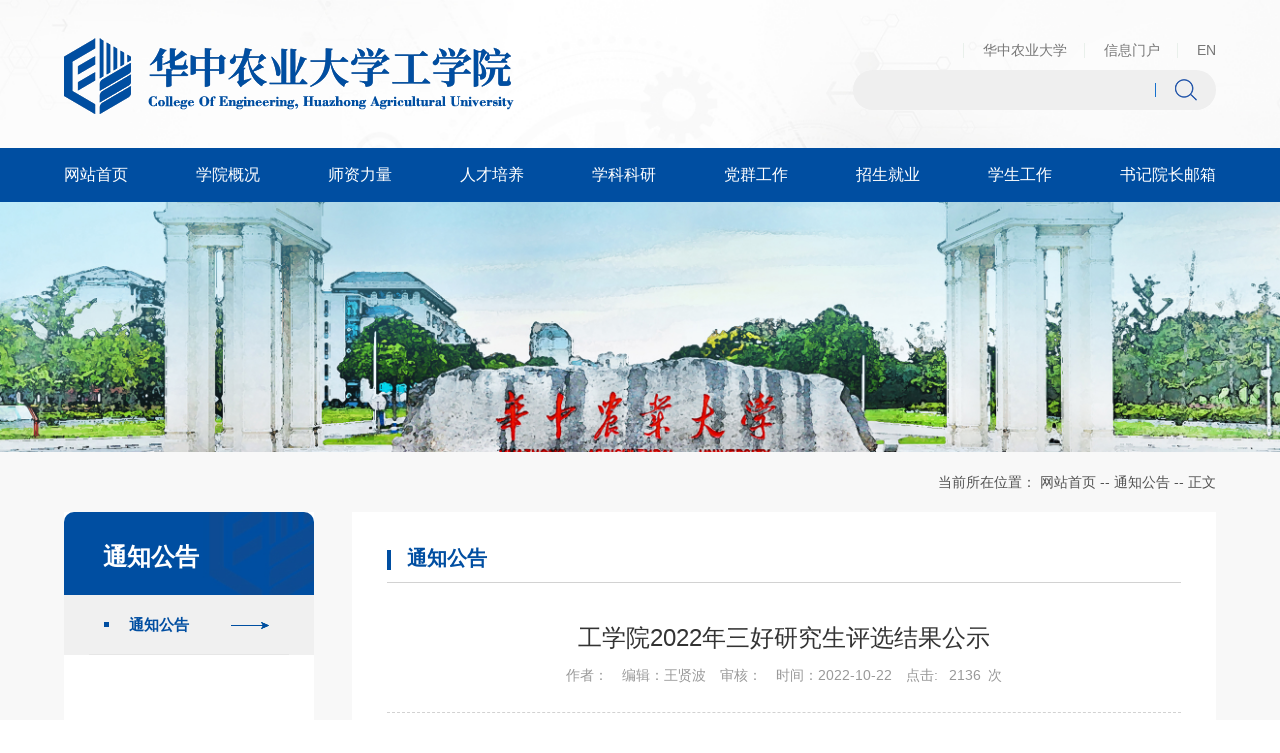

--- FILE ---
content_type: text/html
request_url: https://cet.hzau.edu.cn/info/1008/6511.htm
body_size: 6171
content:
<!DOCTYPE html>
<html lang="zh-cn">
<head>
<meta charset="utf-8" />
<title>工学院2022年三好研究生评选结果公示-工学院</title><meta name="pageType" content="3">
<meta name="pageTitle" content="工学院2022年三好研究生评选结果公示">
<META Name="keywords" Content="工学院,通知公告,工学院,工学,学院,2022,三好,研究生,研究,评选,结果,公示" />
<META Name="description" Content="​经学年鉴定、个人申请、综合测评等程序，确定了工学院2022年三好研究生评选结果。现将获奖人员名单公示如下：2019级博士（1人）徐超2020级博士（4人）高丽萍、刘政源、周阳、孔丽琴2021级博士（5人）刘国阳、刘婉茹、金柯达、郑璇、汤文权2020级学硕（14人）杜文斌、陈立明、国立伟、季超、帅永辉、王启超、杨佳、喻梦媛、李楚仪、邹志东、鄢钱、张忠福、于重洋、孔宪锐2021级学硕（15人）丁凯权、付瑞诚、张季钦、赵状状、周..." />


<meta name="Description" content="">
<meta name="renderer" content="webkit">
<meta http-equiv="X-UA-Compatible" content="IE=edge" />
<meta name="viewport" content="width=device-width, initial-scale=1, maximum-scale=1">
<link rel="stylesheet" href="../../css/jquery.mmenu.all.css" />
<link rel="stylesheet" href="../../css/swiper.min.css" />
<link rel="stylesheet" href="../../css/common.css">

<!--[if lt IE 9]>
    <script src="../../js/html5shiv.min.js"></script>
<![endif]-->
<!--Announced by Visual SiteBuilder 9-->
<script language="javascript" src="../../_sitegray/_sitegray.js"></script>
<!-- CustomerNO:7765626265723230747f465553525742000400034351 -->
<link rel="stylesheet" type="text/css" href="../../article.vsb.css" />
<script type="text/javascript" src="/system/resource/js/counter.js"></script>
<script type="text/javascript">_jsq_(1008,'/article.jsp',6511,1794602518)</script>
</head>
<body>

<div id="page">
<div class="header">
    <div class="w1280 clearfix">
        <a href="../../index.html" class="logo fl"><img src="../../images/logo.png" alt=""></a>
        <div class="fr">
           <div class="link"><script language="javascript" src="/system/resource/js/dynclicks.js"></script><script language="javascript" src="/system/resource/js/openlink.js"></script><a href="http://www.hzau.edu.cn" class="tran300">华中农业大学</a>
<a href="https://portal-paas.hzau.edu.cn/main.html#/Index" class="tran300">信息门户</a>
<a href="http://cet.hzau.edu.cn/en/About_Us.htm" class="tran300">EN</a>
</div>
             <div class="form clearfix"><!-- 3.1.3版本 -->



<script language="javascript" src="/system/resource/js/base64.js"></script><script language="javascript" src="/system/resource/js/jquery/jquery-latest.min.js"></script><script language="javascript" src="/system/resource/vue/vue.js"></script><script language="javascript" src="/system/resource/vue/bluebird.min.js"></script><script language="javascript" src="/system/resource/vue/axios.js"></script><script language="javascript" src="/system/resource/vue/polyfill.js"></script><script language="javascript" src="/system/resource/vue/token.js"></script><LINK href="/system/resource/vue/static/element/index.css" type="text/css" rel="stylesheet"><script language="javascript" src="/system/resource/vue/static/element/index.js"></script><script language="javascript" src="/system/resource/vue/static/public.js"></script><script language="javascript" src="/system/resource/openapp/search/js/containsHtmlTags.js"></script><script language="javascript" src="/system/resource/openapp/search/layui/layui.js"></script><div id="divu1"></div>
<script type="text/html" id="htmlu1">
    <div id="appu1">
        <div v-if="!isError">
         
       
                    <input type="text"  autocomplete=off v-model=query.keyWord @keyup.enter="onSubmit"  class="text fl">
                    <input type="submit" v-on:click="onSubmit()" class="subm fl" value="">
 
 
 

        
           
        </div>
        <div v-if="isError" style="color: #b30216; font-size:18px;text-align: center;padding:20px;">
            应用维护中！
        </div>
    </div>
</script>
<script>
    $("#divu1").html($("#htmlu1").text());
</script>
<script>
    var appOwner = "1794602518";
    var token = gettoken(10);
    var urlPrefix = "/aop_component/";

    jQuery.support.cors = true;
    $.ajaxSetup({
        beforeSend: function (request, settings) {
            request.setRequestHeader("Authorization", token);
            request.setRequestHeader("owner", appOwner);
        }
    });

    new Vue({
        el: "#appu1",
        data: function () {
            return {
                query: {
                    keyWord: "",//搜索关键词
                    owner: appOwner,
                    token: token,
                    urlPrefix: urlPrefix,
                    lang:"i18n_zh_CN"
                },
                isError: false
            }
        },
        mounted: function () {
            var _this = this;
            // _this.init();
        },
        methods: {
            init: function(){
                $.ajax({
                    url: "/aop_component//webber/search/test",
                    type: "get",
                    success: function (response) {
                        if (response.code == "0000") {
                        } else if (response.code == "220") {
                            _this.isError = true;
                            console.log(response);
                        } else if (!response.code) {
                            _this.isError = true;
                            console.log(response);
                        }
                    },
                    error: function (response) {
                        _this.isError = true;
                    }
                });
            },
            onSubmit: function (e) {
                var url = "/aop_views/search/modules/resultpc/soso.html";
                if ("10" == "1" || "10" == "2") {
                    url = "" + url;
                }
                var _this = this;
                var query = _this.query;
                if (url.indexOf("?") > -1) {
                    url = url.split("?")[0];
                }
                if (query.keyWord) {
                    var query = new Base64().encode(JSON.stringify(query));
                    window.open(url + "?query=" + query);
                } else {
                    alert("请填写搜索内容")
                }
            },
        }
    })
</script>

<script>
   var appElementu1 = document.querySelector("#appu1");
   if (appElementu1 && appElementu1.__vue__) {

   } else {
      $("#divu1").html($("#htmlu1").text());
      var appOwner = "1794602518";   
      var urlPrefix = "/aop_component/";
      var ifLogin="";
      var token = ifLogin=='true'?gettoken(10, true).trim():'tourist';
      if (containsHtmlTags(token) || !token) { 
         token = 'tourist';
      }
      jQuery.support.cors = true;
      $.ajaxSetup({
        beforeSend: function (request, settings) {
            request.setRequestHeader("Authorization", token);
            request.setRequestHeader("owner", appOwner);
        }
      });
      var queryInfou1 = {
        query: {
            keyWord: "",//搜索关键词
            owner: appOwner,
            token: token,
            urlPrefix: urlPrefix,
            lang:"i18n_zh_CN"
        },
        isError: false
      };
      function keyUpFunu1(e){
        var theEvent = e || window.event;
        var keyCode = theEvent.keyCode || theEvent.which || theEvent.charCode;
        if(keyCode == 13){
          onSubmitu1();
        }
      };

      function onSubmitu1(e) {
        queryInfou1.query.keyWord= $("#appu1  .qwss").val();
        
        var url = "/aop_views/search/modules/resultpc/soso.html";      
        if ("10" == "1" || "10" == "2") {
           url = "" + url;
        }
        var query = queryInfou1.query;
        if (url.indexOf("?") > -1) {
            url = url.split("?")[0];
        }
        if (query.keyWord) {
            var query = new Base64().encode(JSON.stringify(query));
            window.open(url + "?query=" + query);
        } else {
            alert("请填写搜索内容")
        }
      };
   }
</script></div>
        </div>

        <a href="#menu" class="menuIcon fr">
            <span class="line1"></span>
            <span class="line2"></span>
            <span class="line3"></span>
        </a>

    </div>
</div><!-- header end -->
<div class="navBox">
       <div class="w1280">
<ul class="nav">
    <li class="nLi fl ">
        <h3><a href="../../index.htm"><span>网站首页</span></a></h3>
    </li>
    <li class="nLi fl ">
        <h3><a href="../../xygk/xyjj.htm"><span>学院概况</span></a></h3>
        <div class="navSub">
            <ul>
                <li><a href="../../xygk/xyjj.htm" class="tran300">学院简介</a></li>
                
                <li><a href="../../xygk/dzld.htm" class="tran300">党政领导</a></li>
                
                <li><a href="../../xygk/zzjg.htm" class="tran300">组织机构</a></li>
                
                <li><a href="../../xygk/fwjg/xybgs.htm" class="tran300">服务机构</a></li>
                
            </ul>
        </div>
    </li>
    <li class="nLi fl ">
        <h3><a href="../../szll/jsfc.htm"><span>师资力量</span></a></h3>
        <div class="navSub">
            <ul>
                <li><a href="../../szll/jsfc.htm" class="tran300">教授风采</a></li>
                
                <li><a href="../../szll/jsdw.htm" class="tran300">教师队伍</a></li>
                
                <li><a href="../../szll/rczp.htm" class="tran300">人才招聘</a></li>
                
            </ul>
        </div>
    </li>
    <li class="nLi fl ">
        <h3><a href="../../rcpy/bkspy.htm"><span>人才培养</span></a></h3>
        <div class="navSub">
            <ul>
                <li><a href="../../rcpy/bkspy.htm" class="tran300">本科生培养</a></li>
                
                <li><a href="../../rcpy/yjspy.htm" class="tran300">研究生培养</a></li>
                
            </ul>
        </div>
    </li>
    <li class="nLi fl ">
        <h3><a href="../../xkky.htm"><span>学科科研</span></a></h3>
        <div class="navSub">
            <ul>
                <li><a href="../../xkky/xsky.htm" class="tran300">学术科研</a></li>
                
                <li><a href="../../xkky/xkjs.htm" class="tran300">学科建设</a></li>
                
                <li><a href="http://gxysyzx.hzau.edu.cn/yqsb.htm" class="tran300">仪器设备</a></li>
                
            </ul>
        </div>
    </li>
    <li class="nLi fl ">
        <h3><a href="../../dqgz/djyd.htm"><span>党群工作</span></a></h3>
        <div class="navSub">
            <ul>
                <li><a href="../../dqgz/djyd.htm" class="tran300">党建园地</a></li>
                
                <li><a href="../../dqgz/ghgz.htm" class="tran300">工会工作</a></li>
                
            </ul>
        </div>
    </li>
    <li class="nLi fl ">
        <h3><a href="../../zsjy/bkszs.htm"><span>招生就业</span></a></h3>
        <div class="navSub">
            <ul>
                <li><a href="../../zsjy/bkszs.htm" class="tran300">本科生招生</a></li>
                
                <li><a href="../../zsjy/yjszs.htm" class="tran300">研究生招生</a></li>
                
                <li><a href="../../zsjy/jygz.htm" class="tran300">就业工作</a></li>
                
            </ul>
        </div>
    </li>
    <li class="nLi fl ">
        <h3><a href="../../xssw/dtjs.htm"><span>学生工作</span></a></h3>
        <div class="navSub">
            <ul>
                <li><a href="../../xssw/dtjs.htm" class="tran300">党团建设</a></li>
                
                <li><a href="../../xssw/jyxx.htm" class="tran300">就业信息</a></li>
                
                <li><a href="../../xssw/shsj.htm" class="tran300">社会实践</a></li>
                
                <li><a href="../../xssw/bszn.htm" class="tran300">办事指南</a></li>
                
            </ul>
        </div>
    </li>
    <li class="nLi fl ">
        <h3><a href="../../sjyzyx.htm"><span>书记院长邮箱</span></a></h3>
    </li>
</ul>
</div>


</div>
<!-- nav end -->

<nav id="menu" class="m_nav" style="display:none;">
    <ul>
        <li class="nBorder">
            <a href="javascript:vpod(0);">
                <div class="navForm clearfix">
                    <!-- 3.1.3版本 -->



<div id="divu3"></div>
<script type="text/html" id="htmlu3">
    <div id="appu3">
        <div v-if="!isError">
        
     

            <input type="text" class="text fl" autocomplete=off v-model=query.keyWord @keyup.enter="onSubmit" placeholder="输入搜索内容">
            <input type="submit" class="subm fl" value=" " v-on:click="onSubmit()">
 
 
 

        
            
        </div>
        <div v-if="isError" style="color: #b30216; font-size:18px;text-align: center;padding:20px;">
            应用维护中！
        </div>
    </div>
</script>
<script>
    $("#divu3").html($("#htmlu3").text());
</script>
<script>
    var appOwner = "1794602518";
    var token = gettoken(10);
    var urlPrefix = "/aop_component/";

    jQuery.support.cors = true;
    $.ajaxSetup({
        beforeSend: function (request, settings) {
            request.setRequestHeader("Authorization", token);
            request.setRequestHeader("owner", appOwner);
        }
    });

    new Vue({
        el: "#appu3",
        data: function () {
            return {
                query: {
                    keyWord: "",//搜索关键词
                    owner: appOwner,
                    token: token,
                    urlPrefix: urlPrefix,
                    lang:"i18n_zh_CN"
                },
                isError: false
            }
        },
        mounted: function () {
            var _this = this;
            // _this.init();
        },
        methods: {
            init: function(){
                $.ajax({
                    url: "/aop_component//webber/search/test",
                    type: "get",
                    success: function (response) {
                        if (response.code == "0000") {
                        } else if (response.code == "220") {
                            _this.isError = true;
                            console.log(response);
                        } else if (!response.code) {
                            _this.isError = true;
                            console.log(response);
                        }
                    },
                    error: function (response) {
                        _this.isError = true;
                    }
                });
            },
            onSubmit: function (e) {
                var url = "/aop_views/search/modules/resultpc/soso.html";
                if ("10" == "1" || "10" == "2") {
                    url = "" + url;
                }
                var _this = this;
                var query = _this.query;
                if (url.indexOf("?") > -1) {
                    url = url.split("?")[0];
                }
                if (query.keyWord) {
                    var query = new Base64().encode(JSON.stringify(query));
                    window.open(url + "?query=" + query);
                } else {
                    alert("请填写搜索内容")
                }
            },
        }
    })
</script>

<script>
   var appElementu3 = document.querySelector("#appu3");
   if (appElementu3 && appElementu3.__vue__) {

   } else {
      $("#divu3").html($("#htmlu3").text());
      var appOwner = "1794602518";   
      var urlPrefix = "/aop_component/";
      var ifLogin="";
      var token = ifLogin=='true'?gettoken(10, true).trim():'tourist';
      if (containsHtmlTags(token) || !token) { 
         token = 'tourist';
      }
      jQuery.support.cors = true;
      $.ajaxSetup({
        beforeSend: function (request, settings) {
            request.setRequestHeader("Authorization", token);
            request.setRequestHeader("owner", appOwner);
        }
      });
      var queryInfou3 = {
        query: {
            keyWord: "",//搜索关键词
            owner: appOwner,
            token: token,
            urlPrefix: urlPrefix,
            lang:"i18n_zh_CN"
        },
        isError: false
      };
      function keyUpFunu3(e){
        var theEvent = e || window.event;
        var keyCode = theEvent.keyCode || theEvent.which || theEvent.charCode;
        if(keyCode == 13){
          onSubmitu3();
        }
      };

      function onSubmitu3(e) {
        queryInfou3.query.keyWord= $("#appu3  .qwss").val();
        
        var url = "/aop_views/search/modules/resultpc/soso.html";      
        if ("10" == "1" || "10" == "2") {
           url = "" + url;
        }
        var query = queryInfou3.query;
        if (url.indexOf("?") > -1) {
            url = url.split("?")[0];
        }
        if (query.keyWord) {
            var query = new Base64().encode(JSON.stringify(query));
            window.open(url + "?query=" + query);
        } else {
            alert("请填写搜索内容")
        }
      };
   }
</script>
                </div>
            </a>
        </li>
        <li>
            <a href="">语言</a>
            <ul>
              <li><a href="http://cet.hzau.edu.cn" class="tran300">中文</a></li>
              <li><a href="http://cet.hzau.edu.cn/en/About_Us.htm" class="tran300">English</a></li>
            </ul>          
    </li>
<li>
            <a href="../../index.htm">网站首页</a>
</li>
<li>
            <a href="../../xygk/xyjj.htm">学院概况</a>
            <ul>
                <li>
                    <a href="../../xygk/xyjj.htm" class="tran300">学院简介</a>
                </li>
                <li>
                    <a href="../../xygk/dzld.htm" class="tran300">党政领导</a>
                </li>
                <li>
                    <a href="../../xygk/zzjg.htm" class="tran300">组织机构</a>
                    <ul>
                        <li><a href="../../xygk/zzjg/xydw.htm" class="tran300">学院党委</a></li>
                        <li><a href="../../xygk/zzjg/xyxz.htm" class="tran300">学院行政</a></li>
                        <li><a href="../../xygk/zzjg/qtzz.htm" class="tran300">群团组织</a></li>
                        <li><a href="../../xygk/zzjg/xszz.htm" class="tran300">学术组织</a></li>
                        <li><a href="../../xygk/zzjg/x_zy_kcfzr.htm" class="tran300">系、专业、课程负责人</a></li>
                    </ul>
                </li>
                <li>
                    <a href="../../xygk/fwjg/xybgs.htm" class="tran300">服务机构</a>
                    <ul>
                        <li><a href="../../xygk/fwjg/xybgs.htm" class="tran300">学院办公室</a></li>
                        <li><a href="../../xygk/fwjg/rcpybgs.htm" class="tran300">人才培养办公室</a></li>
                        <li><a href="../../xygk/fwjg/xsgzbgs_xytw.htm" class="tran300">学生工作办公室、学院团委</a></li>
                        <li><a href="../../xygk/fwjg/syjxzx.htm" class="tran300">实验教学中心</a></li>
                    </ul>
                </li>
            </ul>
</li>
<li>
            <a href="../../szll/jsfc.htm">师资力量</a>
            <ul>
                <li>
                    <a href="../../szll/jsfc.htm" class="tran300">教授风采</a>
                </li>
                <li>
                    <a href="../../szll/jsdw.htm" class="tran300">教师队伍</a>
                    <ul>
                        <li><a href="../../szll/jsdw/nygcx.htm" class="tran300">农业工程系</a></li>
                        <li><a href="../../szll/jsdw/jxgcx.htm" class="tran300">机械工程系</a></li>
                        <li><a href="../../szll/jsdw/jdgcx.htm" class="tran300">机电工程系</a></li>
                        <li><a href="../../szll/jsdw/gdgcx.htm" class="tran300">光电工程系</a></li>
                        <li><a href="../../szll/jsdw/xz_sy.htm" class="tran300">行政、实验</a></li>
                    </ul>
                </li>
                <li>
                    <a href="../../szll/rczp.htm" class="tran300">人才招聘</a>
                </li>
            </ul>
</li>
<li>
            <a href="../../rcpy/bkspy.htm">人才培养</a>
            <ul>
                <li>
                    <a href="../../rcpy/bkspy.htm" class="tran300">本科生培养</a>
                </li>
                <li>
                    <a href="../../rcpy/yjspy.htm" class="tran300">研究生培养</a>
                </li>
            </ul>
</li>
<li>
            <a href="../../xkky.htm">学科科研</a>
            <ul>
                <li>
                    <a href="../../xkky/xsky.htm" class="tran300">学术科研</a>
                </li>
                <li>
                    <a href="../../xkky/xkjs.htm" class="tran300">学科建设</a>
                </li>
                <li>
                    <a href="http://gxysyzx.hzau.edu.cn/yqsb.htm" class="tran300">仪器设备</a>
                </li>
            </ul>
</li>
<li>
            <a href="../../dqgz/djyd.htm">党群工作</a>
            <ul>
                <li>
                    <a href="../../dqgz/djyd.htm" class="tran300">党建园地</a>
                </li>
                <li>
                    <a href="../../dqgz/ghgz.htm" class="tran300">工会工作</a>
                </li>
            </ul>
</li>
<li>
            <a href="../../zsjy/bkszs.htm">招生就业</a>
            <ul>
                <li>
                    <a href="../../zsjy/bkszs.htm" class="tran300">本科生招生</a>
                </li>
                <li>
                    <a href="../../zsjy/yjszs.htm" class="tran300">研究生招生</a>
                </li>
                <li>
                    <a href="../../zsjy/jygz.htm" class="tran300">就业工作</a>
                </li>
            </ul>
</li>
<li>
            <a href="../../xssw/dtjs.htm">学生工作</a>
            <ul>
                <li>
                    <a href="../../xssw/dtjs.htm" class="tran300">党团建设</a>
                </li>
                <li>
                    <a href="../../xssw/jyxx.htm" class="tran300">就业信息</a>
                </li>
                <li>
                    <a href="../../xssw/shsj.htm" class="tran300">社会实践</a>
                </li>
                <li>
                    <a href="../../xssw/bszn.htm" class="tran300">办事指南</a>
                </li>
            </ul>
</li>
<li>
            <a href="../../sjyzyx.htm">书记院长邮箱</a>
</li>

       
    </ul>
</nav><!-- wap nav end -->

<div class="cd-popup">
    <div class="cd-popup-container hidden_search">
        <form action="">
            <div class="search_wrap clearfix">
                <input type="text" name="" id="" class="text" placeholder="搜索关键词">
                <input type="submit" value="搜索" class="btn">
            </div>
        </form>
        <a href="javascript:;" class="cd-popup-close close_btn">
        </a>
    </div>
</div><!-- search popUp end -->
    <div class="nyBanner" style="background-image:url(../../images/3.jpg)"></div>


<div class="nyWrap">
    <div class="w1280">
        <div class="path">当前所在位置：
    <a href="../../index.htm" class="tran300">网站首页</a>
      -- 
    <a href="../../tzgg.htm" class="tran300">通知公告</a>
      -- 
            正文
</div>


        <div class="nyContent clearfix">
            <div class="nySide fl">
                <div class="title">
                    <h3>
通知公告</h3>
                    <h4></h4>
                </div>
                <ul><li class="tran300 on"><a href="../../tzgg.htm" class="tran300">通知公告</a></li>
</ul>
            </div><!-- nySide end -->

            <div class="nyRight fr">
                <div class="bread clearfix">
                    <h3 class="fl">
通知公告</h3>
                </div><!-- bread end -->
                
                <div class="passage">

<script language="javascript" src="../../_dwr/interface/NewsvoteDWR.js"></script><script language="javascript" src="../../_dwr/engine.js"></script><script language="javascript" src="/system/resource/js/news/newscontent.js"></script><link rel="stylesheet" Content-type="text/css" href="/system/resource/style/component/news/content/format4.css"><script language="javascript" src="/system/resource/js/ajax.js"></script><form name="_newscontent_fromname">


                    <div class="psgTit">
                        <h5>工学院2022年三好研究生评选结果公示</h5>
                        <div class="info">
                            <span>作者：</span><span>编辑：王贤波</span><span>审核：</span><span>时间：2022-10-22</span><span>点击: <script>_showDynClicks("wbnews", 1794602518, 6511)</script>次</span>
                        </div>
                    </div>
                    
                    <div class="line"></div>

                    <div class="psgCont">
                   <div id="vsb_content_4"><div class="v_news_content">
<p class="vsbcontent_start">经学年鉴定、个人申请、综合测评等程序，确定了工学院2022年三好研究生评选结果。现将获奖人员名单公示如下：</p>
<p style="text-indent: 0em;"><strong>2019级博士（1人）</strong></p>
<p style="text-indent: 2em;">徐超</p>
<p style="text-indent: 0em;"><strong>2020级博士（4人）</strong></p>
<p>高丽萍、刘政源、周阳、孔丽琴</p>
<p style="text-indent: 0em;"><strong>2021级博士（5人）</strong></p>
<p>刘国阳、刘婉茹、金柯达、郑璇、汤文权</p>
<p style="text-indent: 0em;"><strong>2020级学硕（14人）</strong></p>
<p>杜文斌、陈立明、国立伟、季超、帅永辉、王启超、杨佳、喻梦媛、李楚仪、邹志东、鄢钱、张忠福、于重洋、孔宪锐</p>
<p style="text-indent: 0em;"><strong>2021级学硕（15人）</strong></p>
<p>丁凯权、付瑞诚、张季钦、赵状状、周捷、王燕、韦诗慧、何昱廷、黄开虎、刘政义、徐根、罗银、周玉凡、杨天圆、岑晓旭</p>
<p style="text-indent: 0em;"><strong>2021级专硕（28人）</strong></p>
<p>边祺旺、曾大鑫、陈志宏、崔前锦、邓灿、方震、胡耀兵、黄秋航、江善晨、李攀、刘嵘、牛余新、邵艳凯、宋亚星、苏远超、田乾龙、田山峰、仝瑞政、吴兆龙、肖黎明、徐家威、张清洪、周宏杰、周鸣睿、刘靖怡、张晓彤、张海林、张慧杰</p>
<p><br></p>
<p>公示时间为2022年10月22日-2022年10月25日。公示期间如有异议，请在公示期内以口头或书面形式向学院反映。</p>
<p>工学院办公室电话：027-87282120</p>
<p>联系人：王贤波15927433648</p>
<p><br></p>
<p style="text-align: right;">华中农业大学工学院</p>
<p class="vsbcontent_end" style="text-align: right;">2022年10月22日</p>
</div></div>
                    </div>
                    

                    <ul class="psgLink">
                        <li class="TXTovehid">上一篇：<a href="6512.htm" class="tran300">工学院2022年优秀研究生干部评选结果公示</a></li>
                        <li class="TXTovehid">下一篇：<a href="6495.htm" class="tran300">工学院2022年研究生国家奖学金评选结果公示</a></li>
                    </ul>
                






</form>
</div>
                
            </div><!-- nyRight end -->
        </div>
    </div>
</div>

<div class="footer">
    <div class="w1280">
        <div class="selectWrap clearfix">
            <dl class="select fl"><dt>校内网站</dt>
                <dd>
                    <ul>                       
</ul>
</dd></dl>
            <dl class="select fl"><dt>高校网站</dt>
                <dd>
                    <ul>                       
</ul>
</dd></dl>
            <dl class="select fl"><dt>其他网站</dt>
                <dd>
                    <ul>                       
<li><a href="#" class="tran300">工程技术实验教学中心</a></li>
                        
<li><a href="http://www.hbaes.org.cn/index.asp" class="tran300">湖北省农业工程学会</a></li>
                        
</ul>
</dd></dl>
        </div>

        <div class="text"><!-- 版权内容请在本组件"内容配置-版权"处填写 -->
<p>地址：中国·湖北·武汉市洪山区狮子山街1号华中农业大学工学院邮编：430070电话：027-87282120</p><p>Copyright© 华中农业大学工学院 版权所有 &nbsp; &nbsp;网站备案号：鄂ICP备13013419-1号</p></div>

        <div class="qrcode">    <img src="../../images/gxy.jpg" alt="">
            <p>工学院微信公众号</p>
</div>
    </div>
</div><!-- footer -->
</div>

</body>
</html>

<script src="../../js/jquery.min.js"></script>
<script src="../../js/swiper.js"></script>
<script src="../../js/jquery.mmenu.min.all.js"></script>
<script src="../../js/common.js"></script>

































--- FILE ---
content_type: text/html;charset=UTF-8
request_url: https://cet.hzau.edu.cn/system/resource/getToken.jsp?mode=10&r=0.09085727503335472
body_size: 230
content:











tourist


--- FILE ---
content_type: text/html;charset=UTF-8
request_url: https://cet.hzau.edu.cn/system/resource/code/news/click/dynclicks.jsp?clickid=6511&owner=1794602518&clicktype=wbnews
body_size: 190
content:
2136

--- FILE ---
content_type: text/css
request_url: https://cet.hzau.edu.cn/css/common.css
body_size: 7332
content:
/*@font-face {
	font-family: 'INTER';
	src: url('../font/INTERSTATECOND.eot');
	src:
	url('../font/INTERSTATECOND.eot?#font-spider') format('embedded-opentype'),
	url('../font/INTERSTATECOND.woff') format('woff'),
	url('../font/INTERSTATECOND.ttf') format('truetype'),
	url('../font/INTERSTATECOND.svg') format('svg');
	font-weight: normal;
	font-style: normal;
}*/

@charset "utf-8";
/* 初始化CSS */
*{margin:0; padding:0;}
h1, h2, h3, h4, h5, h6{font-size:100%; font-weight:bold;}
fieldset{border:none; vertical-align:middle;}
img{border:none; vertical-align:middle;height: auto;}
div, img, ul, li, dl, dt, dd, h1, h2, h3, h4, h5, h6, form, p {padding: 0;margin: 0;border: 0;}
address, caption, cite, code, dfn, th, var{font-style:normal; font-weight:normal;}
ul, ol{list-style:none;}
li{list-style-type:none;}
input{padding-top:0; padding-bottom:0; font-family: "Microsoft Yahei",Arial;}
select, input{vertical-align:middle;}
select, input, textarea{ margin:0; font-size:12px;}
input[type="text"], input[type="password"], textarea{outline-style:none;}
textarea{font-family: "Microsoft Yahei",Arial; resize:none;}
body{font:12px "Microsoft Yahei",Arial; color:#333; background:#fff;}
a{text-decoration:none; color:inherit;}
i, em{ font-style:normal;}
.clearfix:after{ display:block; visibility:hidden; clear:both; height:0; content:"";}
.clearfix{zoom:1;}
.fl{ float:left;}
.fr{ float:right;}
.auto{ margin-left:auto; margin-right:auto;}

/*html5*/
article,aside,footer,header,section,footer,nav,figure,main{display:block}

/*小号文字  scale以12号字体为基准 需写实际字号大小*/
.font_adjust{-webkit-text-size-adjust:none;}
.font_scale8{ -webkit-transform: scale(0.66);}
.font_scale10{ -webkit-transform: scale(0.83);}
.font_lc{-webkit-transform-origin:left center;}
.font_rc{-webkit-transform-origin:right center;}
.font_up{text-transform:uppercase;}

/*文字截断*/
.TXTovehid{display: block; white-space: nowrap; overflow: hidden; text-overflow: ellipsis;}
.TXTovehid-two{overflow: hidden; text-overflow: ellipsis; display: -webkit-box; -webkit-line-clamp: 2; -webkit-box-orient: vertical;}
.TXTovehid-three{overflow: hidden; text-overflow: ellipsis; display: -webkit-box; -webkit-line-clamp: 3; -webkit-box-orient: vertical;}

/*transition*/
.tran200{-webkit-transition:all 0.2s linear; -moz-transition:all 0.2s linear; -ms-transition:all 0.2s linear; transition:all 0.2s linear;}
.tran300{-webkit-transition:all 0.3s linear; -moz-transition:all 0.3s linear; -ms-transition:all 0.3s linear; transition:all 0.3s linear;}
.tran400{-webkit-transition:all 0.4s linear; -moz-transition:all 0.4s linear; -ms-transition:all 0.4s linear; transition:all 0.4s linear;}
.tran500{-webkit-transition:all 0.5s linear; -moz-transition:all 0.5s linear; -ms-transition:all 0.5s linear; transition:all 0.5s linear;}
.tran1000{-webkit-transition:all 1s linear; -moz-transition:all 1s linear; -ms-transition:all 1s linear; transition:all 1s linear;}

.scaleimg:hover .pic img,
.scaleimg:hover .pic em{ -webkit-transform: scale(1.1); -moz-transform: scale(1.1); -ms-transform: scale(1.1); transform: scale(1.1);}
.rotateY:hover{ -webkit-transform: rotateY(180deg); -moz-transform: rotateY(180deg); -ms-transform: rotateY(180deg); transform: rotateY(180deg); }
.translateX:hover{-webkit-transform:translateX(-6px); -moz-transform: translateX(6px); -ms-transform:translateX(-6px); transform:translateX(-6px);}

/*网页限定宽度*/
.w1200{width: 1200px;margin: 0 auto;}
.w1280 {width: 90%;margin: 0 auto;max-width: 1280px;}

input[type="submit"],input[type="reset"],select,button{-webkit-appearance:none;appearance:none; }

*:before,*:after{-webkit-transition: all 0.3s cubic-bezier(0.25, 0.46, 0.45, 0.94) 0s;transition: all 0.3s cubic-bezier(0.25, 0.46, 0.45, 0.94) 0s;}

*:focus{-webkit-tap-highlight-color:rgba(0,0,0,0); }

.cd-popup { position: fixed; left: 0; top: 0;right: 0;bottom: 0; height: 100%; width: 100%;background: url(../images/grayBg.png) repeat;visibility: hidden; -webkit-transition: opacity 0.3s 0s, visibility 0s 0.3s; transition: opacity 0.3s 0s, visibility 0s 0.3s; z-index: 9999;  opacity: 0;}
.cd-popup.is-visible { opacity: 1; visibility: visible; -webkit-transition: opacity 0.3s 0s, visibility 0s 0s; transition: opacity 0.3s 0s, visibility 0s 0s; }
.cd-popup-container { position: relative; height: 36px; padding: 40px; background: #fff; width: 60%; margin: 0 auto; top: 50%; margin-top: -58px; background: #FFF; border-radius: .4rem .4rem .4rem .4rem; text-align: center; box-shadow: 0 0 20px rgba(0, 0, 0, 0.2); -webkit-transform: scale(1.2); -ms-transform: scale(1.2); transform: scale(1.2); -webkit-backface-visibility: hidden; -webkit-transition-property: -webkit-transform; transition-property: transform; -webkit-transition-duration: 0.3s; transition-duration: 0.3s; }
.is-visible .cd-popup-container { -webkit-transform: scale(1); -ms-transform: scale(1); transform: scale(1); }

.hidden_search .text { width: 100%; height: 20px; padding: 8px 0; font-size: 14px; color: #444;background: none;border:none;font-family: "Microsoft Yahei";}
.hidden_search .btn { display: block; background: url(../images/search_icon.jpg) no-repeat center center; position: absolute; right: 0; top: 0; height: 36px; width: 36px; text-indent: -999em;border:none;cursor: pointer;}
.hidden_search .search_wrap { border: 1px solid #e4eaec; border-radius: 20px; position: relative; padding-right: 56px; padding-left: 20px; height: 36px; }
.hidden_search .close_btn { position: absolute; right: 0; top: 0; padding: 10px; width: 22px; height: 22px; -webkit-transition: 0.5s; transition: 0.5s; }
.hidden_search .close_btn:after, .hidden_search .close_btn:before { background: #cccccc; width: 20px; height: 3px; display: block; -webkit-transition: all 0.3s ease 0s; transition: all 0.3s ease 0s; content: ""; position: absolute; left: 10px; top: 11px; }
.hidden_search .close_btn:before { -webkit-transform-origin: left bottom; -ms-transform-origin: left bottom; transform-origin: left bottom; -webkit-transform: rotate(45deg); -ms-transform: rotate(45deg); transform: rotate(45deg); }
.hidden_search .close_btn:after { -webkit-transform-origin: left top; -ms-transform-origin: left top; transform-origin: left top; -webkit-transform: rotate(-45deg); -ms-transform: rotate(-45deg); transform: rotate(-45deg); top: 26px; }
.hidden_search .close_btn:hover:after, .hidden_search .close_btn:hover:before { background: #19408c;}

.header .menuIcon{width: 24px;cursor: pointer;display: none;position: absolute;right: 5%;top:50%;
-webkit-transform:translateY(-50%); -moz-transform: translateY(-50%); -ms-transform:translateY(-50%); transform:translateY(-50%);}
.header .menuIcon span{display: block;height: 3px;background: #004ea1;margin-top: 5px;position: relative;}
.header .menuIcon span:first-child{margin-top: 0;}

.navForm{background: #fff;border-radius: 3px;}
.navForm .text{width: 80%;height: 32px;border:none;background: none;font-size: 14px;color: #555;line-height: 32px;text-indent: 8px;}
.navForm .subm{width: 20%;height: 32px;border:none;background: url(../images/search_icon.jpg) no-repeat center;cursor: pointer;}
.mm-listview > li.nBorder:not(.mm-divider):after{display:none;}


.header{width: 100%;background: url(../images/headerBg.jpg) no-repeat center;background-size: cover;position: relative;}
.header .logo{height: 148px;line-height: 148px;font-size: 0;}
.header .link{padding-top: 30px;text-align: right;font-size: 0;}
.header .link a{display: inline-block;font-size: 14px;line-height: 40px;color: #777;position: relative;margin-left: 37px;}
.header .link a:before{content: "";width: 1px;height: 15px;background: #e9f0eb;position: absolute;left: -20px;top:50%;margin-top: -7px;}
.header .link a:first-child{margin-left: 0;}
.header .link a:first-child:before{display: none;}
.header .link a:hover{color:#1671ce;}
.header .form{background: #efefef;position: relative;border-radius:20px;}
.header .form:before{content: "";width: 1px;height: 14px;background: #1671ce;position: absolute;right: 60px;top:50%;margin-top: -7px;}
.header .form .text{width: 278px;padding: 0 10px 0 15px;height: 40px;background: none;border:none;font-size: 14px;color: #333;line-height: 40px;}
.header .form .subm{width: 60px;height: 40px;background: url(../images/searchIcon.png) no-repeat center;border: none;cursor: pointer;}

.navBox{position: relative;z-index: 2;background:#004ea1;/*0574d0;1671ce*/}
.nav{display: flex;justify-content: space-between;}
.nav .nLi{position: relative;text-align: center;}
.nav .nLi h3 a{display: inline-block;position: relative;padding: 12px 0;}
.nav .nLi h3 a:before{content: "";width: 100%;height: 3px;background: #fff;position: absolute;left: 0;bottom: 0;transform: scaleX(0);
-webkit-transform: scaleX(0);opacity: 0;visibility: hidden;}
.nav .nLi h3 a span{display: block;font-size: 16px;line-height: 30px;color: #ffffff;font-weight: normal;}
.nav .nLi.on h3 a:before,.nav .nLi:hover h3 a:before{transform: scaleX(1);-webkit-transform: scaleX(1);opacity: 1;visibility: visible;}
.nav .nLi.on h3 a span{font-weight: bold;}
.nav .nLi .navSub{width: 150px;position: absolute;left: 50%;margin-left: -75px;top:54px;background: #004ea1;text-align: center;display: none;}
.nav .nLi .navSub ul{padding: 5px 0;}
.nav .nLi .navSub ul li a{display: block;font-size: 14px;line-height: 24px;padding: 10px 3px;color: #fff;}
.nav .nLi .navSub ul li a:hover{background: #0574d0;color: #fff;}

.banner{width: 100%;position: relative;overflow: hidden;}
.banner .swiper-slide a{display: block;width: 100%;height: 0;padding-bottom: 460px;background-repeat: no-repeat;background-position: center;background-size: cover;}
.banner .swiper-button-prev,.banner .swiper-button-next{width: 100px;height: 100px;position: absolute;top:50%;margin-top: -50px;}
.banner .swiper-button-prev{background: url(../images/leftArr1.png) no-repeat center;left: -100px;}
.banner .swiper-button-next{background: url(../images/rightArr1.png) no-repeat center;right: -100px;}
.banner:hover .swiper-button-prev{left: 1%;}
.banner:hover .swiper-button-next{right: 1%;}
.banner .swiper-pagination{bottom: 5%;height: 8px;line-height: 8px;font-size: 0;display: none;}
.banner .swiper-pagination .swiper-pagination-bullet{width: 8px;height: 8px;margin: 0 4px;border-radius: 4px;opacity: 1;background: #9e9e9e;-webkit-transition:all 0.3s linear;transition:all 0.3s linear;}
.banner .swiper-pagination .swiper-pagination-bullet.swiper-pagination-bullet-active{background: #0574d0;width: 32px;}

.iMain{padding: 20px 0 50px;background: #fff;}

.ititle{border-bottom: 1px solid #bababa;height: 60px;line-height: 60px;padding-left: 20px;position: relative;font-size: 20px;color: #004ea1;/*#1063b8;*/overflow: hidden;margin-bottom: 12px;}
.ititle:before{content: "";width: 4px;height: 20px;position: absolute;left: 0;top:50%;margin-top: -8px;background: #004ea1;/*#1063b8;*/}
.ititle span{font-size: 16px;color: #9e9e9e;font-weight: normal;text-transform: uppercase;}
.ititle span em{margin: 0 10px;}
.ititle .imore{color: #9e9e9e;font-size: 14px;padding-right: 17px;position: relative;}
.ititle .imore:before{content: "";width: 8px;height: 12px;position: absolute;right: 0;top:50%;margin-top: -6px;background: url(../images/arrow1.png) no-repeat left top;}
.ititle .imore:hover{color: #1063b8;}
.ititle .imore:hover:before{background-position: left bottom;}

.iList li a{display: block;height: 38px;line-height: 38px;padding: 0 110px 0 20px;position: relative;}
.iList li a:before{content: "";width: 5px;height: 5px;background: #c6c6c6;border-radius: 2px;position: absolute;left: 0;top:50%;margin-top: -2px;}
.iList li a h5{font-size: 15px;color: #3c3c3c;font-weight: normal;}
.iList li a span{position: absolute;right: 0;top:0;font-size: 14px;color: #9e9e9e;}
.iList li a:hover:before{width: 13px;background: #004ea1/*1063b8*/;border-radius: 8px;}
.iList li a:hover h5{color: #004ea1;-webkit-transform:translateX(8px);transform:translateX(8px);}


.isect1{margin-bottom: 40px;height: 400px;}
.isect1 .isect1_1{width: 65.42%;}
.isect1 .isect1_1 .iList{width: 47.1%;}
.isect1 .isect1_1 .picScroll{width: 47.1%;position: relative;overflow: hidden;padding-top: 9px;}
.isect1 .isect1_1 .picScroll .pic{display: block;width: 100%;height: 0;padding-bottom: 310px;position: relative;}
.isect1 .isect1_1 .picScroll .pic em{position: absolute;left: 0;top:0;width: 100%;height: 100%;background-repeat: no-repeat;background-position: center;background-size: cover;}
.isect1 .isect1_1 .picScroll .pic h5{width: 100%;height: 50px;position: absolute;left: 0;bottom: 0;z-index: 2;background: rgba(0,0,0,0.5);box-sizing:border-box;padding: 0 90px 0 18px;font-size: 15px;color: #ffffff;line-height: 50px;font-weight: normal;}
.isect1 .isect1_1 .picScroll .swiper-pagination{width: auto;left: auto;right: 18px;height: 50px;line-height: 50px;bottom: 0;}
.isect1 .isect1_1 .picScroll .swiper-pagination .swiper-pagination-bullet{width: 7px;height: 7px;background: #ffffff;margin: 0 12px 0 0;opacity: 1;}
.isect1 .isect1_1 .picScroll .swiper-pagination .swiper-pagination-bullet.swiper-pagination-bullet-active{background: #1063b8;}
.isect1 .isect1_2{width: 30.8%;}

.isect1 .iList{margin-top: 10px;}
.isect1 .iList li{border-bottom: 1px #e7e7e7 solid;}
.isect1 .iList li a{height: auto;margin: 3px 0;}
.isect1 .iList li a:before{top: 50%;}
.isect1 .iList li a h5{line-height: 38px;height: 38px;}
.isect1 .iList li a span{line-height: 38px;}



.isect1 .isect1_2 .list li a{ display: flex; justify-content: space-between; padding: 8px 0; border-bottom: 1px #e7e7e7 solid;}
.isect1 .isect1_2 .list li a .time b{ display: block; color: #666666; font-family: arial; font-size: 20px; padding-top: 4px;}
.isect1 .isect1_2 .list li a .time span{ color: #999999;}
.isect1 .isect1_2 .list li a p{position: relative; width: calc(100% - 66px); padding-left: 12px; box-sizing: border-box; font-size: 15px; color: #3c3c3c; line-height: 24px; height: 48px;}
.isect1 .isect1_2 .list li a p::before{ content: ""; position: absolute; top: 50%; left: 0; width: 1px; height: 40px; background: #ebebeb; transform: translateY(-50%);}
.isect1 .isect1_2 .list li a:hover .time b{color: #004ea1;}
.isect1 .isect1_2 .list li a:hover p{color: #004ea1/*0574d0*/;}



.isect2{position: relative;overflow: hidden;margin-bottom: 20px;}
.isect2 .swiper-slide{}
.isect2 .swiper-slide a{display: block;height: 80px;background: url(../images/enterBg.jpg) no-repeat center;background-size: cover;
display: flex;align-items: center;justify-content: center;}
.isect2 .swiper-slide a h5{font-size: 16px;color: #ffffff;line-height: 28px;font-weight: normal;display: inline-block;padding-left: 32px;position: relative;}
.isect2 .swiper-slide a h5:before{content: "";width: 30px;height: 30px;position: absolute;left: 0;top: 0;background: url(../images/isect2Icon.png) no-repeat left top;}
.isect2 .swiper-slide.slide2 a h5:before{background-position: -30px top;}
.isect2 .swiper-slide.slide3 a h5:before{background-position: -60px top;}
.isect2 .swiper-slide.slide4 a h5:before{background-position: -90px top;}
.isect2 .swiper-slide.slide5 a h5:before{background-position: -120px top;}
.isect2 .swiper-slide a:hover h5:before{--webkit-transform: scale(0.75);transform: scale(0.75);}
.isect2 .swiper-pagination{bottom: 0;height: 6px;line-height: 6px;display: none;font-size: 0;}
.isect2 .swiper-pagination .swiper-pagination-bullet{width: 6px;height: 6px;}
.isect2 .swiper-pagination .swiper-pagination-bullet.swiper-pagination-bullet-active{background: #1671ce;}



.isect3{margin-bottom: 30px;}
.isect3 .iList li{border-bottom: 1px #e7e7e7 solid;}
.isect3 .isect3_1{width: 30.8%;margin-right: 3.75%;}
.isect3 .isect3_1.fr{margin-right: 0;}



.isect4 .ititle{margin-bottom: 30px;}
.isect4 .container{position: relative;overflow: hidden;}
.isect4 .container .pic{display: block;position: relative;height: 0;padding-bottom: 65.21%;overflow: hidden;}
.isect4 .container .pic em{position: absolute;left: 0;top:0;width: 100%;height: 100%;background-repeat: no-repeat;background-position: center;background-size: cover;}
.isect4 .container .pic b{width: 100%;height: 50px;position: absolute;left: 0;bottom: 0;background: rgba(0,0,0,0.5);}
.isect4 .container .pic h5{position: absolute;left: 0;bottom: 0;z-index: 2;width: 100%;height: 50px;box-sizing:border-box;padding: 0 18px;font-size: 15px;color: #ffffff;line-height: 50px;font-weight: normal;text-align: center;}
.isect4 .container .pic:hover b{height: 100%;}
.isect4 .container .pic:hover h5{bottom: 50%;margin-bottom: -25px;}
.isect4 .container .swiper-button-prev,.isect4 .container .swiper-button-next{width: 16px;height: 59px;position: absolute;top:50%;margin-top: -29px;background: rgba(22,113,206,0.6);text-align: center;line-height: 59px;z-index: 3;}
.isect4 .container .swiper-button-prev{border-radius: 0 4px 4px 0;left: 0;}
.isect4 .container .swiper-button-next{border-radius: 4px 0 0 4px;right: 0;}

.isect4 .swiper-pagination{bottom: 0;height: 6px;line-height: 6px;display: none;font-size: 0;}
.isect4 .swiper-pagination .swiper-pagination-bullet{width: 6px;height: 6px;}
.isect4 .swiper-pagination .swiper-pagination-bullet.swiper-pagination-bullet-active{background: #1671ce;}

.footer{padding: 57px 0 44px;background: #004ea1 url(../images/footbg.jpg) no-repeat center;}
.footer .w1280{box-sizing:border-box;padding-right: 180px;min-height: 158px;position: relative;}
.footer .selectWrap{margin-bottom: 36px;}
.footer .selectWrap .select{width: 210px;margin-left: 48px;position: relative;z-index: 3;}
.footer .selectWrap .select:first-child{margin-left: 0;}
.footer .selectWrap .select dt{border:1px solid rgba(255,255,255,0.3);background: rgba(255,255,255,0.05);padding: 0 20px;font-size: 14px;color: #ffffff;height: 38px;line-height: 38px;position: relative;cursor: pointer;}
.footer .selectWrap .select dt:before{content: "";width: 0;height: 0;border: 6px solid;border-color: #fff transparent transparent;position: absolute;right: 19px;top:50%;margin-top: -4px;-webkit-transform-origin:center 30%;transform-origin:center 30%;}
.footer .selectWrap .select dt.cur:before{-webkit-transform: rotateZ(180deg);transform: rotateZ(180deg);}
.footer .selectWrap .select dd{position: absolute;left: 0;bottom: 40px;width: 100%;background: #f5f5f5;display: none;}
.footer .selectWrap .select dd ul{max-height: 180px;overflow: auto;}
.footer .selectWrap .select dd ul::-webkit-scrollbar{width:3px;height:3px}
.footer .selectWrap .select dd ul::-webkit-scrollbar-button:vertical{display:none}
.footer .selectWrap .select dd ul::-webkit-scrollbar-corner,
.footer .selectWrap .select dd ul::-webkit-scrollbar-track{background-color:#ccc}
.footer .selectWrap .select dd ul::-webkit-scrollbar-thumb{border-radius:0;background-color:#1671ce; }
.footer .selectWrap .select dd ul::-webkit-scrollbar-thumb:vertical:hover{ }
.footer .selectWrap .select dd ul::-webkit-scrollbar-thumb:vertical:active{ }
.footer .selectWrap .select dd ul li a{display: block;font-size: 14px;line-height: 24px;color: #555;padding: 6px 20px;}
.footer .selectWrap .select dd ul li a:hover{background: #e0e0e0;color: #0574d0;}
.footer .text{font-size: 14px;line-height: 42px;color: #fffefe;}
.footer .text p span{margin-left: 30px;}
.footer .text p span:first-child{margin-left: 0;}
.footer .text a:hover{text-decoration: underline;opacity: 0.8;}
.footer .text .oldWebsite{margin-left: 48px;padding: 0 36px 0 41px;position: relative;}
.footer .text .oldWebsite:before,.footer .text .oldWebsite:after{content: "";width: 2px;height: 12px;background: #d1dfd6;position: absolute;top:50%;margin-top: -5px;}
.footer .text .oldWebsite:before{left: 0;}
.footer .text .oldWebsite:after{right: 0;}
.footer .qrcode{width: 118px;text-align: center;position: absolute;right: 0;top:0;}
.footer .qrcode img{width: 100%;height: 114px;margin-bottom: 13px;}
.footer .qrcode p{font-size: 14px;line-height: 24px;color: #ffffff;}

.nyBanner{width: 100%;height: 250px;background-repeat: no-repeat;background-position: center;background-size: cover;}

.path{padding: 18px 0;font-size: 14px;color: #525252;line-height: 24px;text-align: right;}
.path a:hover{color: #004ea1;}

.nyWrap{padding: 0 0 52px;background: #f8f8f8;background-size: cover;}


.nyContent{min-height: 350px;position: relative;}
.nyContent:before{content: "";width: 21.66%;height: 100%;position: absolute;left: 0;top:0;background: #ffffff;}

.nySide{width: 21.66%;position: relative;z-index: 2;}
.nySide .title{padding: 25px 12px 18px 39px;background: #004ea1 url(../images/ntitle.jpg) no-repeat right center;background-size: cover;border-top-left-radius: 10px;border-top-right-radius: 10px;}
.nySide .title h3{font-size: 24px;line-height: 40px;color: #ffffff;}
.nySide .title h4{font-size: 14px;color: #fff;line-height: 27px;text-transform: uppercase;font-weight: normal;}
.nySide ul li{padding: 0 25px;}
.nySide ul li a{display: block;border-bottom: 1px solid #e6e6e6;padding: 15px 62px 15px 40px;position: relative;font-size: 15px;color: #525252;line-height: 29px;}
.nySide ul li a:before{content: "";width: 5px;height: 5px;background: #004ea1;position: absolute;left: 15px;top:27px;}
.nySide ul li a:after{content: "";width: 38px;height: 7px;position: absolute;right: 20px;top:27px;background: url(../images/arrow.png) no-repeat center;-webkit-transform:translateX(-16px);transform:translateX(-16px);opacity: 0;}
.nySide ul li.on,.nySide ul li:hover{background: #f0f0f0;}
.nySide ul li.on a{color: #004ea1;font-weight: bold;}
.nySide ul li.on a:after,.nySide ul li:hover a:after{-webkit-transform:translateX(0);transform:translateX(0);opacity: 1;}
.nySide ul li:hover a{color: #004ea1;}

.bread{border-bottom: 1px solid #d2d2d2;line-height: 48px;margin-bottom: 40px;height: 48px;}
.bread h3{padding-left: 20px;position: relative;font-size: 20px;color: #004ea1;}
.bread h3:before{content: "";width: 4px;height: 20px;position: absolute;left: 0;top:50%;margin-top: -8px;background: #004ea1;}
.bread ul li{margin-left: 46px;}
.bread ul li:first-child{margin-left: 0;}
.bread ul li a{display: block;font-size: 16px;color: #525252;position: relative;padding: 0 9px;}
.bread ul li a:before{content: "";width: 100%;height: 2px;position: absolute;left: 0;bottom: -2px;background: #004ea1;transform: scaleX(0);
-webkit-transform: scaleX(0);opacity: 0;visibility: hidden;}
.bread ul li.on a:before,.bread ul li a:hover:before{transform: scaleX(1);-webkit-transform: scaleX(1);opacity: 1;visibility: visible;}
.bread ul li.on a,.bread ul li a:hover{color: #004ea1;}
.bread ul li.on a{font-weight: bold;}

.pageStyle{font-size: 15px;line-height: 38px;color: #525252;}
.pageStyle *{max-width: 100% !important;}
.pageStyle img{height: auto !important;}

.nyRight{width: 75%;box-sizing:border-box;padding: 22px 35px 35px;background: #ffffff;min-height: 550px;}

.about{margin-top: -12px;}
.about .pic{margin: 28px 0;}

.leaderList ul li{margin-bottom: 30px;padding-top: 30px;border-top: 1px solid #cccccc;}
.leaderList ul li:first-child{border:none;padding-top: 0;}
.leaderList ul li a{display: block;overflow: hidden;font-size: 14px;line-height: 30px;color: #666;box-sizing: border-box;}
.leaderList ul li a .pic{width: 180px;height: 230px;position: relative;overflow: hidden;}
.leaderList ul li a .pic img{display: block;width: 100%;height: 100%;position: absolute;top: 50%;left: 50%;transform: translate(-50%,-50%);-webkit-transform: translate(-50%,-50%);}
.leaderList ul li a .text{width:78%;}
.leaderList ul li a .name{font-size: 20px;line-height: 42px;color: #454545;font-weight:bold;margin-bottom: 12px;}
.leaderList ul li a .name em{margin-left: .5em;font-size: 14px;font-weight: normal;color: #666;}
.leaderList ul li a b{font-size: 14px;color: #454545;font-weight: bold;}
.leaderList ul li a b span{letter-spacing: 14px;}
.leaderList ul li a p{margin-bottom: 10px;}
.leaderList ul li a .info span{margin-left: 30px;}
.leaderList ul li a .info span:first-child{margin-left: 0;}
.leaderList ul li a .desc{max-height: 120px;overflow: hidden;}
.leaderList ul li a:hover .name{color: #1671ce;}
.leaderList ul li a .wap{display: block;font-size: 13px;line-height: 24px;}
.leaderList ul li a .wap span{margin-left: 8px;}
.leaderList ul li a .wap span:first-child{margin-left: 0;}
.leaderList ul li a .wap span b{color: #454545;font-weight: bold;}



.orgWrap .nLi{margin-bottom: 20px;}
.orgWrap .nLi .hd{padding: 0 30px 0 30px;height: 54px;background: #e8f2fc;line-height: 54px;font-size: 16px;color: #004ea1;font-weight: bold;cursor: pointer;}
.orgWrap .nLi .hd img{margin: 11px 0 0 0;}
.orgWrap .nLi .bd{display: none;}
.orgWrap .nLi .bd .wrap{background: #f5f5f5;padding: 30px;font-size: 15px;line-height: 50px;color: #525252;}
.orgWrap .nLi.on .hd{background: #004ea1;color: #fff;}
.orgWrap .nLi.on .hd img{-webkit-transform: rotateZ(180deg);transform: rotateZ(180deg);}
.orgWrap .nLi:first-child .bd{display: block;}

.teacherList{margin-top: -20px;}
.teacherList ul{padding:5px;}
.teacherList ul li{width: 16.66%;}
.teacherList ul li a{display: block;padding-left: 25px;position: relative;font-size: 15px;color: #515151;line-height: 44px;}
.teacherList ul li a:before{content: "";width: 5px;height: 5px;position: absolute;left: 0;top:50%;margin-top: -2px;background: #004ea1;}
.teacherList ul li a:hover{color: #004ea1;}
.teacherList ul li.letterSpacing{letter-spacing: 16px;}
.teacherList .tit{font-size: 16px;color: #444;line-height: 44px;background:#e8f2fc;/*border-bottom: 1px solid #dedede;*/margin-bottom: 12px;;margin-top: 20px;padding-left:20px;}
.teacherList .tit:first-child{margin-top: 0;}


.mapWrap{height: 390px;margin-bottom: 40px;}
.contactUs span{font-size: 15px;line-height: 32px;color: #383838;margin-left: 52px;}
.contactUs span:first-child{margin-left: 0;}
.contactUs span img{margin-right: 18px;}


.page{text-align: center;font-size: 0;}
.page a{display: inline-block;margin: 0 3px;padding: 0 18px;font-size: 14px;color:#4c4c4c;line-height: 30px;border:1px solid #cccccc; }
.page a.num{padding: 0 11px;}
.page a.on,.page a:hover{background: #004ea1;border-color: #1671ce;color: #fff;}


.newsList{margin-top: -22px;}
.newsList .iList{margin-bottom: 60px;}
.newsList .iList li{border-bottom: 1px dotted #d2d2d2;}
.newsList .iList li a{height: 59px;line-height: 59px;}
.newsList .iList li a h5{font-size: 15px;color: #474747;}
.newsList .iList li a span{font-size: 15px;color: #adadad;}
.newsList .iList li a:before{border-radius: 8px;}
.newsList .iList li a:hover h5{color: #004ea1;}


.picList{width: 100%;overflow: hidden;}
.picList ul{width: 890px;padding-bottom: 26px;}
.picList ul li{width: 270px;margin: 0 40px 12px 0;}
.picList ul li:nth-child(3n){margin-right: 0;}
.picList ul li a{display: block;}
.picList ul li a .pic{width: 100%;height: 0;padding-bottom: 72%;position: relative;overflow: hidden;}
.picList ul li a .pic em{position: absolute;left: 0;top:0;width: 100%;height: 100%;background-repeat: no-repeat;background-position: center;background-size: cover;}
.picList ul li a h5{font-size: 15px;color: #525252;line-height: 52px;font-weight: normal;text-align: center;}
.picList ul li a:hover h5{color: #004ea1;}


.imageList {width: 100%;overflow: hidden;}
.imageList ul{width: 890px;padding-bottom: 26px;}
.imageList ul li{float: left;width: 195px;margin: 0 30px 30px 0;transition: 0.3s;-webkit-transition: 0.3s;}
.imageList ul li:nth-child(4n){margin-right: 0;}
.imageList ul li .jspic{display: block;height: 240px;background-position: center;background-size: cover;background-repeat: no-repeat;}
.imageList ul li .jstit{display: block;background-color: #f2f2f2;font-size: 16px;text-align: center;line-height: 54px;color: #333;white-space: nowrap;overflow: hidden;text-overflow: ellipsis;
transition: 0.5s;-webkit-transition: 0.5s;}
.imageList ul li .jstit em{font-size: 12px;}
.imageList ul li:hover {box-shadow: 0 5px 20px #aaa;}
.imageList ul li:hover .jstit {background-color: #0574d0;color: #fff;}



.passage{overflow: hidden;}
.passage .psgTit{text-align: center;padding-bottom: 21px;border-bottom:1px dashed #d2d2d2;}
.passage .psgTit h5{margin-bottom: 6px;font-size: 24px;line-height: 30px;color: #333333;font-weight: normal;}
.passage .psgTit .info{font-size: 14px;line-height: 32px;color: #999999;}
.passage .psgTit .info span{margin: 0 7px;}
.passage .psgCont{padding: 31px 0 33px;min-height: 350px;}
.passage .psgCont .subTit{text-align: center;margin-bottom: 16px;font-size: 22px;line-height: 42px;color: #333333;font-weight: normal;}
.passage .psgCont .pic{text-align: center;padding: 33px 0;}
.passage .psgCont img{height: auto !important;}
.passage .psgShare{margin-bottom: 17px;}
.passage .psgShare span{line-height: 35px;width: 50px;}
.passage .psgShare .shareItem{width: 35px;height: 35px;padding: 0;margin: 0 0 0 20px;background: url(../images/shareIcon.png) no-repeat left top;}
.passage .psgShare .shareItem.bds_tsina{background-position: -35px top;}
.passage .psgLink{padding-top: 30px;color: #666666;font-size: 14px;color: #444;line-height: 30px;border-top: 1px solid #e0e0e0;}
.passage .psgLink a:hover{color: #004d24;text-decoration: underline;}

@media screen and (max-width: 1220px){
.w1280{width: auto;padding: 0 5%;}

.header .form .text{width: 200px;}
.header .logo img{height: 70px;}

.header .link,.header .form,.nav{display: none;}
.header .menuIcon{display: block;}

.banner .swiper-slide a{padding-bottom: 38.33%;}
.banner .swiper-button-prev,.banner .swiper-button-next{display: none;}
.banner .swiper-pagination{display: block;}

.footer .w1280{margin: 0 5%;padding: 0 180px 0 0;}
.footer .text .oldWebsite{margin-left: 24px;padding: 0 20px;}

.nySide .title{padding-left: 24px;}
.nySide ul li{padding: 0 8px;}
.nySide ul li a:after{right: 15px;}

.picList ul{width: 100%;}
.picList ul li{width: 32%;margin-right: 2%;margin-bottom: 6px;}
.picList ul li:nth-child(3n){margin-right: 0;}


}


@media screen and (max-width: 1024px){
.isect1{height: auto;}
.isect1 .isect1_1,.isect1 .isect1_2{width: 100%;}
.isect1 .isect1_1{margin-bottom: 20px;}

.iMain{background:#fff;}

.footer .w1280{padding-right: 0;}
.footer .selectWrap .select{width: 32%;margin-left: 2%;}
.footer .text{text-align: center;line-height: 30px;}
.footer .qrcode{position: relative;margin: 20px auto 0;}

.nyBanner{height: 200px;}
.nySide,.nyContent:before{display: none;}
.nyRight{width: 100%;}

.leaderList ul li a .name{font-size: 18px;line-height: 28px;margin-bottom: 8px;}
.leaderList ul li a p{font-size: 12px;line-height: 28px;}
.leaderList ul li a .desc{max-height: 56px;}
.leaderList ul li a .info span{display: block;margin-left: 0;}
.leaderList ul li a .wap{display: block;}

.teacherList ul li{width: 20%;}

.contactUs span{margin-left: 30px;}
.contactUs span img{margin-right: 10px;}


}

@media screen and (max-width: 768px){
.header .logo{height: 96px;line-height: 96px;}
.header .logo img{height: 60px;}

.isect1 .isect1_1 .iList,.isect1 .isect1_1 .picScroll{width: 100%;}
.isect1 .isect1_1 .picScroll{margin-top: 6px;}
.isect1 .isect1_1 .picScroll .pic{padding-bottom: 75.7%;}


.isect2{padding-bottom: 20px;}
.isect2 .swiper-pagination{display: block;}


.isect3 .isect3_1{width: 100%;margin-right: 0;margin-bottom: 20px;}
.isect3 .isect3_1.fr{margin-bottom: 0;}


.isect4 .container{padding-bottom: 20px;}
.isect4 .swiper-pagination{display: block;}

.bread ul{display: none;}
.about .pic{margin: 12px 0;}
.pageStyle{font-size: 14px;line-height: 28px;}
.nyRight{padding: 20px;}

.iMain{background:#fff;}

.orgWrap .nLi{margin-bottom: 12px;}
.orgWrap .nLi .hd{padding: 0 12px;height: 44px;line-height: 44px;font-size: 14px;}
.orgWrap .nLi .hd img{width: 24px;margin-top: 10px;}
.orgWrap .nLi .bd .wrap{padding: 12px 12px 24px;font-size: 14px;line-height: 34px;}

.leaderList ul li a .pic {float: initial;margin: 0 auto;}
.leaderList ul li a .pic img{width:100%;height:100%;}
.leaderList ul li a .text {width:100%;margin-top: 14px;}
.leaderList ul li a .name{color: #1671ce;}
.leaderList ul li a .name em{color: #1671ce;}

.teacherList ul li{width: 33.3%;}

.mapWrap{margin-bottom: 20px;}
.contactUs span{display: block;margin-left: 0;width: 100%;margin-bottom: 10px;}

.newsList .iList{margin-bottom: 30px;}
.newsList .iList li a span{font-size: 13px;}
.newsList .iList li a{padding-right: 74px;padding-left: 12px;}

.picList ul{padding-bottom: 16px;}
.picList ul li{width: 100%;margin-right: 0;}
.picList ul li:nth-child(2n){float: right;}
.picList ul li a h5{font-size: 13px;line-height: 34px;}



.passage .psgTit h5{font-size: 22px;margin-bottom: 12px;line-height: 32px;}
.passage .psgTit .info{font-size: 12px;line-height: 24px;}
.passage .psgCont{padding-bottom: 40px;}
.passage .psgCont .subTit{font-size: 18px;line-height: 30px;}
.passage .psgCont .pic{padding: 18px 0;}
.passage .psgCont img{width:100%;}
.passage .psgShare{display: none;}
.passage .psgLink{padding-top: 30px;}
}

@media screen and (max-width: 468px){
.header{background: #fff;}
.header .logo{height: 80px;line-height: 80px;}
.header .logo img{height: 36px;}

.ititle{font-size: 18px;height: 52px;line-height: 52px;}
.ititle span{font-size: 14px;}
.ititle span em{margin: 0 6px;}
.ititle .imore{font-size: 13px;padding-right: 12px;}
.iList li a{padding-right: 88px;height: 40px;line-height: 40px;}
.iList li a span{font-size: 12px;}

.isect1,.isect3{margin-bottom: 20px;}

.isect2 .swiper-slide{width: auto;}
.isect2 .swiper-slide a{width: 224px;}

.isect3 .isect3_1{margin-bottom: 12px;}
.isect4 .ititle{margin-bottom: 12px;}

.iMain{padding-bottom: 40px;background:#fff;}
.footer{padding: 20px 0;}
.footer .selectWrap{margin-bottom: 15px;display: none;}
.footer .selectWrap .select{width: 100%;margin-bottom: 12px;margin-left: 0;}
.footer .selectWrap .select dt{padding: 0 12px;}
.footer .selectWrap .select dt:before{right: 3px;}
.footer .text{font-size: 13px;line-height: 28px;}
.footer .text p span{display: block;margin: 0;}
.footer .text .oldWebsite{display: block;width: 100px;margin: 0 auto;padding: 0;}
.footer .qrcode img{margin-bottom: 4px;}


.nyBanner{height: 140px;}
.nyRight{padding: 12px;}
.path{text-align: left;padding: 12px 0;font-size: 12px;}
.bread{margin-bottom: 20px;line-height: 38px;}
.bread h3{font-size: 18px;padding-left: 15px;}

/*.leaderList ul li{padding-top: 20px;margin-bottom: 20px;}
.leaderList ul li a{padding-left: 152px;height: 166px;min-height: 166px;}
.leaderList ul li a .pic{width: 130px;height: 166px;}
.leaderList ul li a .desc{margin-bottom: 0;font-size: 11px;max-height: 96px;}
.leaderList ul li a .info{display: none;}*/

.leaderList ul li a .pic {float: initial;margin: 0 auto;}
.leaderList ul li a .pic img{width:100%;height:100%;}
.leaderList ul li a .text {width:100%;margin-top: 14px;}
.leaderList ul li a .name{color: #004ea1;}
.leaderList ul li a .name em{color: #004ea1;}

.teacherList{margin-top: -10px;}
.teacherList ul li{width: auto;min-width: 33.3%;}
.teacherList ul li a{padding-left: 15px;font-size: 13px;line-height: 36px;}
.teacherList ul li.letterSpacing{letter-spacing: 12px;}
.teacherList .tit{margin-top: 12px;}

.page a{font-size: 12px;line-height: 24px;padding: 0 12px;}
.page a.num{padding: 0 8px;}


.passage{margin: 30px 5% 60px;}
.passage .psgTit .info span:nth-child(1){display: none;}
.passage .psgTit h5{font-size: 17px;line-height: 28px;margin-bottom: 5px;}
.passage .psgTit{padding-bottom: 12px;}
.passage .psgCont img{width:100%;}
.passage .psgLink{padding-top: 12px;}

.isect1 .iList li{margin-bottom: 10px;}
.isect1 .iList li a h5{line-height: 45px;height: 45px;}
.isect1 .iList li a span{line-height: 45px;}

.imageList ul {width: 100%;}
.imageList ul li{width: 48%;margin-right: 0;}
.imageList ul li:nth-child(2n) {float: right;}

}